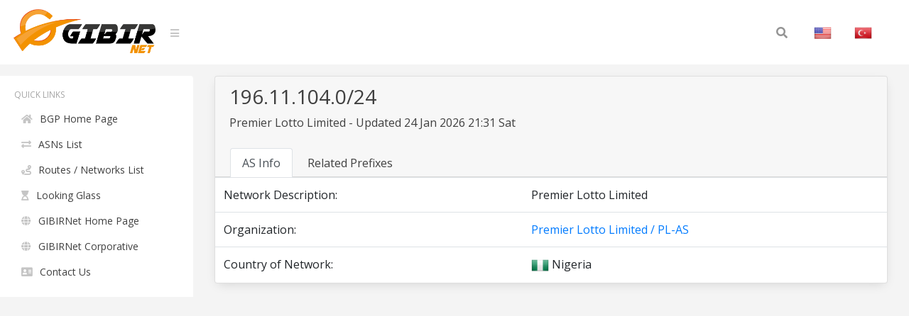

--- FILE ---
content_type: text/html; charset=UTF-8
request_url: https://bgp.gibir.net.tr/net/196.11.104.0/24
body_size: 1999
content:
<!DOCTYPE html>
<html lang="en">
<head>
    <meta charset="UTF-8">
    <meta name="viewport" content="width=device-width, initial-scale=1, shrink-to-fit=no">
    <title>196.11.104.0/24 Network Information | GIBIRNet BGP Tool</title>
    <meta itemprop="description" content="196.11.104.0/24 network information, related prefixes, routes and announced organization, Premier Lotto Limited . Premier Lotto Limited">
    <meta name="description" content="196.11.104.0/24 network information, related prefixes, routes and announced organization, Premier Lotto Limited . Premier Lotto Limited" />
    <meta name="robots" content="all">
    <meta name="theme-color" content="#273578">
    <meta name="background-color" content="#273578">

    
    <link rel="alternate" href="https://bgp.gibir.net.tr/net/196.11.104.0/24/tr" hreflang="tr-tr" />
    <link rel="alternate" href="https://bgp.gibir.net.tr/net/196.11.104.0/24/en" hreflang="en-us" />
    <link rel="alternate" href="https://bgp.gibir.net.tr/net/196.11.104.0/24/en" hreflang="en-gb" />
    <link rel="canonical" href="https://bgp.gibir.net.tr/net/196.11.104.0/24"/>

    <link rel="stylesheet" href="https://bgp.gibir.net.tr/css/bootstrap.min.css">
    <link rel="stylesheet" href="https://bgp.gibir.net.tr/css/perfect-scrollbar.min.css">
    <link rel="stylesheet" href="https://bgp.gibir.net.tr/css/sidebar.min.css">
    <link rel="stylesheet" href="https://bgp.gibir.net.tr/css/style.min.css">
    <link rel="stylesheet" href="https://bgp.gibir.net.tr/font/css/all.min.css">
</head>
<body class="body body-lighten">
    <div class="d-flex" id="wrapper">
        <!-- sidebar -->
        <div class="sidebar sidebar-lighten">
            <!-- sidebar menu -->
            <div class="sidebar-menu">
                <!-- menu -->
                <ul class="list list-unstyled list-scrollbar">
                    <!-- Left menu -->
                    <li class="list-item">
                        <p class="list-title text-uppercase">Quick Links </p>
                        <ul class="list-unstyled">
                            <li><a href="https://bgp.gibir.net.tr" class="list-link"><i class="fa fa-home" aria-hidden="true"></i>BGP Home Page</a></li>
                            <li><a href="https://bgp.gibir.net.tr/as-list/1" class="list-link"><i class="fa fa-exchange-alt" aria-hidden="true"></i>ASNs List</a></li> 
                            <li><a href="https://bgp.gibir.net.tr/net-list/1" class="list-link"><i class="fa fa-route" aria-hidden="true"></i>Routes / Networks List</a></li>
                            <li><a href="https://lg.gibir.net.tr" class="list-link"><i class="fa fa-hourglass-start" aria-hidden="true"></i>Looking Glass</a></li>
                            <li><a href="https://gibir.net.tr" class="list-link"><i class="fa fa-globe" aria-hidden="true"></i>GIBIRNet Home Page</a></li>
                            <li><a href="https://kurumsal.gibir.net.tr/en" class="list-link"><i class="fa fa-globe" aria-hidden="true"></i>GIBIRNet Corporative</a></li>
                            <li><a href="https://gibir.net.tr/iletisim" class="list-link"><i class="fa fa-address-card" aria-hidden="true"></i>Contact Us</a></li>
                            <!-- <li><a href="#" class="list-link"><i class="fa fa-bug" aria-hidden="true"></i>BGP Prefix Report</a></li>
                            <li><a href="#" class="list-link"><i class="fa fa-flag-checkered" aria-hidden="true"></i>BGP Peer Report</a></li>   
                            <li><a href="#" class="list-link"><i class="fa fa-burn" aria-hidden="true"></i>Bogon Routes</a></li>
                            <li><a href="#" class="list-link"><i class="fa fa-globe-americas" aria-hidden="true"></i>World Report</a></li>
                            <li><a href="#" class="list-link"><i class="fa fa-atom" aria-hidden="true"></i>DNS Report</a></li>
                            <li><a href="#" class="list-link"><i class="fa fa-fan" aria-hidden="true"></i>Top Host Report</a></li>
                            <li><a href="#" class="list-link"><i class="fa fa-chart-area" aria-hidden="true"></i>Internet Statistics</a></li>
                             -->
                            <!-- <li><a href="#" class="list-link"><i class="fa fa-ghost" aria-hidden="true"></i>Network Tools App</a></li> -->
                            <!-- <li><a href="#" class="list-link"><i class="fa fa-archway" aria-hidden="true"></i>Free IPv6 Tunnel</a></li> -->
                            <!-- <li><a href="#" class="list-link"><i class="fa fa-certificate" aria-hidden="true"></i>IPv6 Certification</a></li> -->
                            <!-- <li><a href="#" class="list-link"><i class="fa fa-microchip" aria-hidden="true"></i>IPv6 Progress</a></li> -->
                            <!-- <li><a href="#" class="list-link"><i class="fa fa-weight-hanging" aria-hidden="true"></i>Going Native</a></li> -->
                        </ul>
                    </div> 
                </div>
                <!-- website content -->
                <div class="content">
                    <!-- navbar top fixed -->
                    <nav class="navbar navbar-expand-lg fixed-top navbar-lighten">
                        <!-- navbar logo -->
                        <a class="navbar-brand navbar-link" href="https://bgp.gibir.net.tr"><img class="logo" src="https://bgp.gibir.net.tr/images/logo.png?1" width="200" height="65" alt="" /> </a>
                        <!-- navbar sidebar menu toggle -->
                        <span class="navbar-text">
                            <a href="#" id="sidebar-toggle" class="navbar-bars">
                                <i class="fa fa-bars" aria-hidden="true"></i>
                            </a>
                        </span>
                        <!-- Search form -->
                        <div class="collapse navbar-collapse">
                            <div class="container">
                                <form method="get" class="search-form" action="#">
                                    <input class="search-field" id="search-field" type="text" name="s" value="" aria-required="false" autocomplete="off" placeholder="Search&hellip;" />
                                    <button class="search-submit"><span class="screen-reader-text"></span><i class="fas fa-search"></i></button>
                                </form>
                            </div>
                            <!-- Social İcon -->
                            <!-- <a href="https://gibir.net.trt" class="nav-item nav-link">GIBIRNet Anasayfa</a> -->
                            <a href="https://bgp.gibir.net.tr/net/196.11.104.0/24" class="nav-item nav-link"><img alt="English" class="flag" src="https://bgp.gibir.net.tr/images/flags/US.png" width="25" height="25" /></a>
                            <a href="https://bgp.gibir.net.tr/net/196.11.104.0/24/tr" class="nav-item nav-link"><img alt="Türkçe" class="flag" src="https://bgp.gibir.net.tr/images/flags/TR.png" width="25" height="25" /></a>
                        </div>
                    </nav>

                     <div class="col-xs-12 col-sm-12 col-md-9 col-md-12"> <div class="container" style="margin-left: 0px;"> <div class="card"> <div class="card-header"> <div class="d-flex"> <div class="title"> <h3>196.11.104.0/24</h3> <p class="mb-4">Premier Lotto Limited - Updated 24 Jan 2026 21:31 Sat</p> </div> <div class="ml-auto"> <a class="text-dark" href="" target="_blank" rel="noopener noreferrer nofollow">  </a> </div> </div> <div class="tabbable-responsive"> <div class="tabbable"> <ul class="nav nav-tabs" id="myTab" role="tablist"> <li class="nav-item"> <a class="nav-link active" id="first-tab" data-toggle="tab" href="#as-info" role="tab" aria-controls="first" aria-selected="true">AS Info</a> </li> <li class="nav-item"> <a class="nav-link" id="fourth-tab" data-toggle="tab" href="#as-ip-prefixes" role="tab" aria-controls="fourth" aria-selected="false">Related Prefixes</a> </li> </ul> </div> </div> </div> <div class="tab-content"> <div class="tab-pane fade show active" id="as-info" role="tabpanel" aria-labelledby="first-tab"> <table class="table"> <thead class="thead-light"> </thead> <tbody class="grap"> <tr> <td>Network Description:</td> <td></td> <td>Premier Lotto Limited</td> </tr>  <tr> <td>Organization:</td> <td></td> <td><a href="https://bgp.gibir.net.tr/as/37660">Premier Lotto Limited / PL-AS</a></td> </tr>     <tr> <td>Country of Network:</td> <td></td> <td><img class="flag" alt="NG" src="https://bgp.gibir.net.tr/images/flags/NG.png" width="25" height="25" /> Nigeria </td> </tr>   </tbody> </table> </div> <div class="tab-pane fade" id="as-ip-prefixes" role="tabpanel" aria-labelledby="fourth-tab"> <table class="table"> <thead class="thead-light"> <tr> <th scope="col">Prefix</th> <th scope="col">Description</th> <th scope="col">Country</th> </tr> </thead> <tbody class="network">   <tr> <td><a href="https://bgp.gibir.net.tr/net/196.11.104.0/24">196.11.104.0/24</a><i class="fas fa-key"></i></td> <td>Premier Lotto Limited</td> <td><img class="flag" alt="NG" src="https://bgp.gibir.net.tr/images/flags/NG.png" width="25" height="25" /></td> </tr>  </tbody> </table> </div> </div> </div> </div> 
                </div>
            </div>
        </div> 	
        <!-- END TABS DIV --> 
        <!-- javascript -->
        <script src="https://bgp.gibir.net.tr/js/jquery.min.js"></script>
        <script src="https://bgp.gibir.net.tr/js/bootstrap.bundle.min.js"></script>
        <script src="https://bgp.gibir.net.tr/js/perfect-scrollbar.min.js"></script>
        <script src="https://bgp.gibir.net.tr/js/nanobar.min.js"></script>
        <script src="https://bgp.gibir.net.tr/js/sidebar.menu.min.js"></script>
                <script>
            $(function() {
                new PerfectScrollbar('.list-scrollbar');
                var nanobar = new Nanobar();
                nanobar.go(100);
            });
        </script>
        <!-- Global site tag (gtag.js) - Google Analytics -->
        <script async src="https://www.googletagmanager.com/gtag/js?id=G-4JPZBKQDYY"></script>
        <script>
          window.dataLayer = window.dataLayer || [];
          function gtag(){dataLayer.push(arguments);}
          gtag('js', new Date());

          gtag('config', 'G-4JPZBKQDYY');
      </script>
    </body>
    </html>
